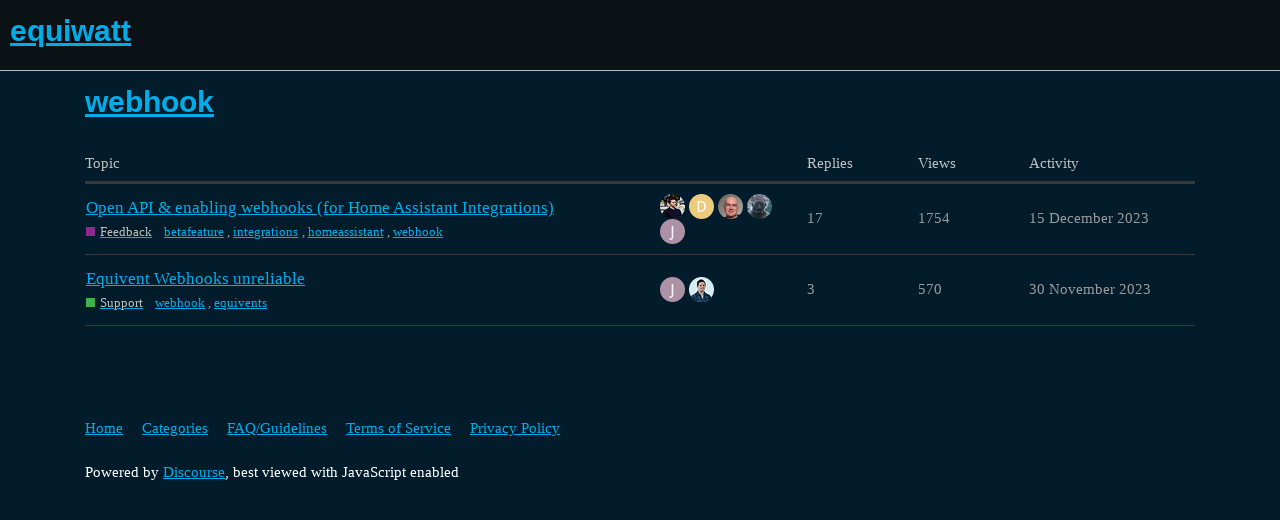

--- FILE ---
content_type: text/html; charset=utf-8
request_url: https://community.equiwatt.com/tag/webhook
body_size: 2503
content:
<!DOCTYPE html>
<html lang="en-GB">
  <head>
    <meta charset="utf-8">
    <title>Topics tagged webhook</title>
    <meta name="description" content="Topics tagged webhook">
    <meta name="generator" content="Discourse 2.9.0.beta5 - https://github.com/discourse/discourse version aa38dcd26313e65229597099dddc115f37d3ee20">
<link rel="icon" type="image/png" href="https://community.equiwatt.com/uploads/default/optimized/1X/6c208965996a87f2492643a873bb4254fe849635_2_32x32.png">
<link rel="apple-touch-icon" type="image/png" href="https://community.equiwatt.com/uploads/default/optimized/1X/18f663222402f491a271745716be74845ce46ec8_2_180x180.png">
<meta name="theme-color" content="#0A1215">
<meta name="viewport" content="width=device-width, initial-scale=1.0, minimum-scale=1.0, user-scalable=yes, viewport-fit=cover">
<link rel="canonical" href="https://community.equiwatt.com/tag/webhook" />
<script type="application/ld+json">{"@context":"http://schema.org","@type":"WebSite","url":"https://community.equiwatt.com","potentialAction":{"@type":"SearchAction","target":"https://community.equiwatt.com/search?q={search_term_string}","query-input":"required name=search_term_string"}}</script>
<link rel="search" type="application/opensearchdescription+xml" href="https://community.equiwatt.com/opensearch.xml" title="equiwatt Search">

    <link href="/stylesheets/color_definitions_dark-mode_3_1_3ce03a50a52f1962b2b23eeb57f2892c4c7e65c0.css?__ws=community.equiwatt.com" media="all" rel="stylesheet" class="light-scheme"/><link href="/stylesheets/color_definitions_dark-mode_3_1_3ce03a50a52f1962b2b23eeb57f2892c4c7e65c0.css?__ws=community.equiwatt.com" media="(prefers-color-scheme: dark)" rel="stylesheet" class="dark-scheme"/>

  <link href="/stylesheets/desktop_21d7643baff6c0edd888ac35409a2bdfb68f1ae5.css?__ws=community.equiwatt.com" media="all" rel="stylesheet" data-target="desktop"  />



  <link href="/stylesheets/discourse-details_21d7643baff6c0edd888ac35409a2bdfb68f1ae5.css?__ws=community.equiwatt.com" media="all" rel="stylesheet" data-target="discourse-details"  />
  <link href="/stylesheets/discourse-local-dates_21d7643baff6c0edd888ac35409a2bdfb68f1ae5.css?__ws=community.equiwatt.com" media="all" rel="stylesheet" data-target="discourse-local-dates"  />
  <link href="/stylesheets/discourse-narrative-bot_21d7643baff6c0edd888ac35409a2bdfb68f1ae5.css?__ws=community.equiwatt.com" media="all" rel="stylesheet" data-target="discourse-narrative-bot"  />
  <link href="/stylesheets/discourse-presence_21d7643baff6c0edd888ac35409a2bdfb68f1ae5.css?__ws=community.equiwatt.com" media="all" rel="stylesheet" data-target="discourse-presence"  />
  <link href="/stylesheets/lazy-yt_21d7643baff6c0edd888ac35409a2bdfb68f1ae5.css?__ws=community.equiwatt.com" media="all" rel="stylesheet" data-target="lazy-yt"  />
  <link href="/stylesheets/poll_21d7643baff6c0edd888ac35409a2bdfb68f1ae5.css?__ws=community.equiwatt.com" media="all" rel="stylesheet" data-target="poll"  />
  <link href="/stylesheets/poll_desktop_21d7643baff6c0edd888ac35409a2bdfb68f1ae5.css?__ws=community.equiwatt.com" media="all" rel="stylesheet" data-target="poll_desktop"  />

  <link href="/stylesheets/desktop_theme_1_27d181a974c44bd94ef4eed56d7e0665205b3b4b.css?__ws=community.equiwatt.com" media="all" rel="stylesheet" data-target="desktop_theme" data-theme-id="1" data-theme-name="default"/>

    
    
        <link rel="next" href="/tag/webhook?match_all_tags=true&amp;page=1&amp;tags%5B%5D=webhook">
    <link rel="alternate" type="application/rss+xml" title="Latest posts" href="https://community.equiwatt.com/posts.rss" />
    <link rel="alternate" type="application/rss+xml" title="latest Latest topics top Top topics top_all All time top topics top_yearly Yearly top topics top_quarterly Quarterly top topics top_monthly Monthly top topics top_weekly Weekly top topics top_daily Daily top topics posts Latest posts private_posts Latest personal messages group_posts Latest posts from %{group_name} group_mentions Latest mentions from %{group_name} user_posts Latest posts by @%{username} user_topics Latest topics by @%{username} tag Tagged topics badge %{display_name} badge on %{site_title}" href="https://community.equiwatt.com/tag/webhook" />
    <meta property="og:site_name" content="equiwatt" />
<meta property="og:type" content="website" />
<meta name="twitter:card" content="summary" />
<meta name="twitter:image" content="https://community.equiwatt.com/uploads/default/original/1X/18f663222402f491a271745716be74845ce46ec8.png" />
<meta property="og:image" content="https://community.equiwatt.com/uploads/default/original/1X/18f663222402f491a271745716be74845ce46ec8.png" />
<meta property="og:url" content="https://community.equiwatt.com/tag/webhook" />
<meta name="twitter:url" content="https://community.equiwatt.com/tag/webhook" />
<meta property="og:title" content="Topics tagged webhook" />
<meta name="twitter:title" content="Topics tagged webhook" />
<meta property="og:description" content="Topics tagged webhook" />
<meta name="twitter:description" content="Topics tagged webhook" />

    
  </head>
  <body class="crawler">
    
    <header>
  <a href="/">
    <h1>equiwatt</h1>
  </a>
</header>

    <div id="main-outlet" class="wrap" role="main">
      


  <h1>
    <a itemprop="item" href="https://community.equiwatt.com/tag/webhook">
      <span itemprop='name'>webhook</span>
</a>  </h1>


<div itemscope itemtype='http://schema.org/ItemList'>
  <meta itemprop='itemListOrder' content='http://schema.org/ItemListOrderDescending'>

  <table class='topic-list'>

    <thead>
      <tr>
        <th>Topic</th>
        <th></th>
        <th class="replies">Replies</th>
        <th class="views">Views</th>
        <th>Activity</th>
      </tr>
    </thead>

    <tbody>
        <tr class="topic-list-item">
          <td class="main-link" itemprop='itemListElement' itemscope itemtype='http://schema.org/ListItem'>
            <meta itemprop='name' content='Open API &amp; enabling webhooks (for Home Assistant Integrations)'>
            <meta itemprop='url' content='https://community.equiwatt.com/t/open-api-enabling-webhooks-for-home-assistant-integrations/91'>
              <meta itemprop='image' content='https://community.equiwatt.com/uploads/default/optimized/1X/e991d2cb78abb2701f5521a71ebf0851b476b781_2_1024x732.jpeg'>
            <meta itemprop='position' content='1'>
            <span class="link-top-line">
              <a href='https://community.equiwatt.com/t/open-api-enabling-webhooks-for-home-assistant-integrations/91' class='title raw-link raw-topic-link'>Open API &amp; enabling webhooks (for Home Assistant Integrations)</a>
            </span>
            <div class="link-bottom-line">
                <a href='/c/feedback/2' class='badge-wrapper bullet'>
                  <span class='badge-category-bg' style='background-color: #92278F'></span>
                  <span class='badge-category clear-badge'>
                    <span class='category-name'>Feedback</span>
                  </span>
                </a>
                <div class="discourse-tags">
                    <a href='https://community.equiwatt.com/tag/betafeature' class='discourse-tag'>betafeature</a>
                    ,&nbsp;
                    <a href='https://community.equiwatt.com/tag/integrations' class='discourse-tag'>integrations</a>
                    ,&nbsp;
                    <a href='https://community.equiwatt.com/tag/homeassistant' class='discourse-tag'>homeassistant</a>
                    ,&nbsp;
                    <a href='https://community.equiwatt.com/tag/webhook' class='discourse-tag'>webhook</a>
                    
                </div>
            </div>
          </td>
          <td class='posters'>
              <a href="https://community.equiwatt.com/u/mahen" class="">
                <img width="25" height="25" src="/user_avatar/community.equiwatt.com/mahen/25/12_2.png" class="avatar" title='mahen - Original Poster' aria-label='mahen - Original Poster'>
              </a>
              <a href="https://community.equiwatt.com/u/Derek_ladkin" class="">
                <img width="25" height="25" src="/letter_avatar_proxy/v4/letter/d/ebca7d/25.png" class="avatar" title='Derek_ladkin - Frequent Poster' aria-label='Derek_ladkin - Frequent Poster'>
              </a>
              <a href="https://community.equiwatt.com/u/John_Thomas" class="">
                <img width="25" height="25" src="/user_avatar/community.equiwatt.com/john_thomas/25/25_2.png" class="avatar" title='John_Thomas - Frequent Poster' aria-label='John_Thomas - Frequent Poster'>
              </a>
              <a href="https://community.equiwatt.com/u/Chris_Greenwood" class="">
                <img width="25" height="25" src="/user_avatar/community.equiwatt.com/chris_greenwood/25/42_2.png" class="avatar" title='Chris_Greenwood - Frequent Poster' aria-label='Chris_Greenwood - Frequent Poster'>
              </a>
              <a href="https://community.equiwatt.com/u/Jeremy_Goff" class="latest">
                <img width="25" height="25" src="/letter_avatar_proxy/v4/letter/j/ac91a4/25.png" class="avatar" title='Jeremy_Goff - Most Recent Poster' aria-label='Jeremy_Goff - Most Recent Poster'>
              </a>
          </td>
          <td class="replies">
            <span class='posts' title='posts'>17</span>
          </td>
          <td class="views">
            <span class='views' title='views'>1754</span>
          </td>
          <td>
            15 December 2023
          </td>
        </tr>
        <tr class="topic-list-item">
          <td class="main-link" itemprop='itemListElement' itemscope itemtype='http://schema.org/ListItem'>
            <meta itemprop='name' content='Equivent Webhooks unreliable'>
            <meta itemprop='url' content='https://community.equiwatt.com/t/equivent-webhooks-unreliable/552'>
            <meta itemprop='position' content='2'>
            <span class="link-top-line">
              <a href='https://community.equiwatt.com/t/equivent-webhooks-unreliable/552' class='title raw-link raw-topic-link'>Equivent Webhooks unreliable</a>
            </span>
            <div class="link-bottom-line">
                <a href='/c/support/7' class='badge-wrapper bullet'>
                  <span class='badge-category-bg' style='background-color: #3AB54A'></span>
                  <span class='badge-category clear-badge'>
                    <span class='category-name'>Support</span>
                  </span>
                </a>
                <div class="discourse-tags">
                    <a href='https://community.equiwatt.com/tag/webhook' class='discourse-tag'>webhook</a>
                    ,&nbsp;
                    <a href='https://community.equiwatt.com/tag/equivents' class='discourse-tag'>equivents</a>
                    
                </div>
            </div>
          </td>
          <td class='posters'>
              <a href="https://community.equiwatt.com/u/Jeremy_Goff" class="latest">
                <img width="25" height="25" src="/letter_avatar_proxy/v4/letter/j/ac91a4/25.png" class="avatar" title='Jeremy_Goff - Original Poster, Most Recent Poster' aria-label='Jeremy_Goff - Original Poster, Most Recent Poster'>
              </a>
              <a href="https://community.equiwatt.com/u/Mark_equiwatt" class="">
                <img width="25" height="25" src="/user_avatar/community.equiwatt.com/mark_equiwatt/25/178_2.png" class="avatar" title='Mark_equiwatt - Frequent Poster' aria-label='Mark_equiwatt - Frequent Poster'>
              </a>
          </td>
          <td class="replies">
            <span class='posts' title='posts'>3</span>
          </td>
          <td class="views">
            <span class='views' title='views'>570</span>
          </td>
          <td>
            30 November 2023
          </td>
        </tr>
    </tbody>

  </table>
</div>

  <div role='navigation' itemscope itemtype='http://schema.org/SiteNavigationElement'>
  </div>


 <!-- include_crawler_content? -->



  

    </div>
    <footer class="container wrap">
  <nav class='crawler-nav'>
    <ul>
      <li itemscope itemtype='http://schema.org/SiteNavigationElement'>
        <span itemprop='name'>
          <a href='/' itemprop="url">Home </a>
        </span>
      </li>
      <li itemscope itemtype='http://schema.org/SiteNavigationElement'>
        <span itemprop='name'>
          <a href='/categories' itemprop="url">Categories </a>
        </span>
      </li>
      <li itemscope itemtype='http://schema.org/SiteNavigationElement'>
        <span itemprop='name'>
          <a href='/guidelines' itemprop="url">FAQ/Guidelines </a>
        </span>
      </li>
      <li itemscope itemtype='http://schema.org/SiteNavigationElement'>
        <span itemprop='name'>
          <a href='/tos' itemprop="url">Terms of Service </a>
        </span>
      </li>
      <li itemscope itemtype='http://schema.org/SiteNavigationElement'>
        <span itemprop='name'>
          <a href='/privacy' itemprop="url">Privacy Policy </a>
        </span>
      </li>
    </ul>
  </nav>
  <p class='powered-by-link'>Powered by <a href="https://www.discourse.org">Discourse</a>, best viewed with JavaScript enabled</p>
</footer>

    
    
  </body>
  
</html>


--- FILE ---
content_type: text/css
request_url: https://community.equiwatt.com/stylesheets/color_definitions_dark-mode_3_1_3ce03a50a52f1962b2b23eeb57f2892c4c7e65c0.css?__ws=community.equiwatt.com
body_size: 1941
content:
:root{--scheme-type: dark;--primary: #fff;--secondary: #021C2B;--tertiary: #00ADE9;--quaternary: #00ADE9;--header_background: #0A1215;--header_primary: #fff;--highlight: #00ADE9;--danger: #E94C26;--success: #34C759;--love: #9D256B;--always-black-rgb: 0, 0, 0;--primary-rgb: 255,255,255;--primary-low-rgb: 56.1,56.1,56.1;--secondary-rgb: 2,28,43;--header_background-rgb: 10,18,21;--tertiary-rgb: 0,173,233;--primary-very-low: #2e2e2e;--primary-low: #383838;--primary-low-mid: #888;--primary-medium: #999;--primary-high: #bfbfbf;--primary-very-high: #e6e6e6;--primary-50: #2e2e2e;--primary-100: #333;--primary-200: #383838;--primary-300: #666;--primary-400: #8c8c8c;--primary-500: #999;--primary-600: #a6a6a6;--primary-700: #b3b3b3;--primary-800: #bfbfbf;--primary-900: #e6e6e6;--header_primary-low: #515253;--header_primary-low-mid: #979898;--header_primary-medium: #bdbdbe;--header_primary-high: #d5d6d6;--header_primary-very-high: #f2f2f2;--secondary-low: #7acaf9;--secondary-medium: #21a7f5;--secondary-high: #0873b0;--secondary-very-high: #03304a;--tertiary-very-low: #002b3a;--tertiary-low: #003d52;--tertiary-medium: #005f80;--tertiary-high: #0082af;--tertiary-hover: #21c6ff;--tertiary-50: #002b3a;--tertiary-100: #003041;--tertiary-200: #003648;--tertiary-300: #003d52;--tertiary-400: #004962;--tertiary-500: #005370;--tertiary-600: #005f80;--tertiary-700: #006b90;--tertiary-800: #0077a1;--tertiary-900: #0082af;--quaternary-low: #003446;--highlight-low: #00232f;--highlight-medium: #004e69;--highlight-high: #009cd2;--danger-low: #591809;--danger-low-mid: rgba(98,27,10,0.7);--danger-medium: #a02c10;--danger-hover: #c53614;--success-low: #155024;--success-medium: #1f7735;--success-hover: #2a9f47;--love-low: #3f0f2b;--wiki: green;--blend-primary-secondary-5: #393f47;--primary-med-or-secondary-med: #21a7f5;--primary-med-or-secondary-high: #0873b0;--primary-high-or-secondary-low: #7acaf9;--primary-low-mid-or-secondary-high: #0873b0;--primary-low-mid-or-secondary-low: #7acaf9;--primary-or-primary-low-mid: #888;--highlight-low-or-medium: #004e69;--tertiary-or-tertiary-low: #003d52;--tertiary-low-or-tertiary-high: #0082af;--tertiary-med-or-tertiary: #00ADE9;--secondary-or-primary: #fff;--tertiary-or-white: #fff;--facebook-or-white: #fff;--twitter-or-white: #fff;--hljs-comment: #bba;--hljs-number: #aff;--hljs-string: #f99;--hljs-literal: #9ae;--hljs-tag: #99f;--hljs-attribute: #0ee;--hljs-symbol: #fbe;--hljs-bg: #333;--hljs-builtin-name: #21c6ff;--google: #fff;--google-hover: #f2f2f2;--instagram: #e1306c;--instagram-hover: #ac194b;--facebook: #1877f2;--facebook-hover: #0a54b3;--cas: #70ba61;--twitter: #1da1f2;--twitter-hover: #0c85d0;--github: #100e0f;--github-hover: #463e42;--discord: #7289da;--discord-hover: #4a67cf;--gold: #e7c300;--silver: silver;--bronze: #cd7f32}::placeholder{color:var(--primary-medium);opacity:1}html.discourse-no-touch .btn-default:not(.btn-flat).btn-default .d-icon,html.discourse-no-touch .btn-icon:not(.btn-flat).btn-default .d-icon{color:var(--primary-medium)}html.discourse-no-touch .btn-default:not(.btn-flat):hover .d-icon,html.discourse-no-touch .btn-default:not(.btn-flat).btn-hover .d-icon,html.discourse-no-touch .btn-icon:not(.btn-flat):hover .d-icon,html.discourse-no-touch .btn-icon:not(.btn-flat).btn-hover .d-icon{color:var(--secondary)}html.discourse-no-touch .btn-primary .d-icon{color:var(--secondary)}html.discourse-no-touch .btn-icon.ok .d-icon,html.discourse-no-touch .btn-icon.cancel .d-icon,html.discourse-no-touch .btn-danger .d-icon{color:var(--secondary)}html.discourse-no-touch .btn-flat.delete.d-hover{background:var(--danger)}html.discourse-no-touch .menu-links-header .btn-icon:hover .d-icon{color:var(--primary)}html .nav-pills>li>a:not(.active):hover{background:var(--tertiary-low);color:var(--primary)}html #reply-control .reply-to .reply-details .d-icon{opacity:1;color:var(--primary-low-mid)}html .d-editor-button-bar .btn-icon.btn-default .d-icon{color:var(--primary-low-mid)}.discourse-no-touch html .d-editor-button-bar .btn-icon.btn-default .d-icon:hover{color:var(--secondary)}html .menu-panel li a.widget-link:hover,html .menu-panel li a.widget-link:focus,html .menu-panel li.heading a.widget-link:hover,html .menu-panel li.heading a.widget-link:focus{color:var(--primary);background-color:var(--highlight-medium)}html .menu-panel li a.widget-link:hover .d-icon,html .menu-panel li a.widget-link:focus .d-icon,html .menu-panel li.heading a.widget-link:hover .d-icon,html .menu-panel li.heading a.widget-link:focus .d-icon{color:var(--primary)}html div.menu-links-header button:hover,html div.menu-links-header button:focus{background:var(--tertiary-high)}html .menu-panel .panel-body-bottom .btn:hover .d-icon{color:var(--primary)}html .d-header-icons .d-icon{color:var(--primary-low-mid)}html .d-header-icons .icon:hover .d-icon,html .d-header-icons .icon:focus .d-icon{color:var(--primary-high)}html .d-header-icons .unread-notifications{background:var(--tertiary)}html .extra-info-wrapper{--header_primary-high: var(--header_primary)}html table th{color:var(--primary-high)}html .heatmap-high,html .heatmap-high a,html .heatmap-med,html .heatmap-med a,html .heatmap-low,html .heatmap-low a{color:var(--primary-medium) !important}html .badge-notification{background:var(--primary-medium)}html .badge-notification.unread-posts{background:var(--tertiary)}html .select-kit.dropdown-select-box.period-chooser .period-chooser-header h2.selected-name .top-date-string,html .select-kit.dropdown-select-box.period-chooser .period-chooser-row .top-date-string{color:var(--primary-high)}html .discourse-no-touch .topic-body .actions .fade-out{opacity:1}html .topic-body .reply-to-tab{color:var(--primary-medium)}html .topic-body .reply-to-tab .d-icon{color:var(--primary-low-mid)}html .timeline-container .topic-timeline .timeline-scrollarea{border-color:var(--primary-low-mid)}html .timeline-container .topic-timeline .timeline-handle{background:var(--primary-low-mid)}html .topic-map h4{color:var(--primary)}html .quote-controls,html .quote-controls .d-icon{color:var(--primary-medium)}html blockquote a,html blockquote a:visited{color:var(--tertiary)}html .meta .d-icon+.filename,html .meta .informations{color:var(--secondary)}html #topic-footer-buttons .bookmark.bookmarked:hover .d-icon-bookmark{color:var(--secondary)}html .gap{color:var(--primary-medium)}html .badge-notification.clicks{color:var(--primary-high)}html .topic-map{background:transparent}html .topic-admin-menu-button-container .btn .d-icon,html .timeline-controls .btn .d-icon{color:var(--primary-medium)}html nav.post-controls .actions button.create,html nav.post-controls .actions button.create .d-icon{color:var(--primary-high-or-secondary-low)}html nav.post-controls .actions button.d-hover,html nav.post-controls .actions button:focus,html nav.post-controls .actions button:active{background:var(--primary-medium);color:var(--secondary)}html nav.post-controls .actions button.d-hover .d-icon,html nav.post-controls .actions button:focus .d-icon,html nav.post-controls .actions button:active .d-icon{color:var(--secondary)}html nav.post-controls .actions button.delete.d-hover,html nav.post-controls .actions button.delete:hover,html nav.post-controls .actions button.delete:focus{background:var(--danger);color:var(--secondary)}html nav.post-controls .actions button.delete.d-hover .d-icon,html nav.post-controls .actions button.delete:hover .d-icon,html nav.post-controls .actions button.delete:focus .d-icon{color:var(--secondary)}html nav.post-controls .actions button.bookmark.bookmarked .d-icon{color:var(--tertiary)}html nav.post-controls .actions button.bookmark.bookmarked.d-hover .d-icon{color:var(--tertiary-medium)}html nav.post-controls .actions .double-button .button-count{color:var(--primary-medium)}html nav.post-controls .actions .double-button:hover button,html nav.post-controls .actions .double-button:hover .d-icon,html nav.post-controls .actions .double-button:hover button.has-like .d-icon{color:var(--love)}html nav.post-controls .show-replies{color:var(--primary-medium)}html nav.post-controls .show-replies:hover,html nav.post-controls .show-replies:focus{color:var(--secondary);background:var(--primary-medium)}html nav.post-controls .show-replies:hover .d-icon,html nav.post-controls .show-replies:focus .d-icon{color:var(--secondary)}html .list-cell,html .table-heading,html .category-list td,html .category-list th{color:var(--primary-medium)}html .admin-controls .nav-pills>li>a:not(.active):hover{background:var(--primary-medium);color:var(--secondary)}html .cooked mark,html .d-editor-preview mark{background-color:yellow}:root{--font-family: Helvetica, Arial, sans-serif}:root{--heading-font-family: Helvetica, Arial, sans-serif}

/*# sourceMappingURL=color_definitions_dark-mode_3_1_3ce03a50a52f1962b2b23eeb57f2892c4c7e65c0.css.map?__ws=community.equiwatt.com */


--- FILE ---
content_type: text/css
request_url: https://community.equiwatt.com/stylesheets/discourse-narrative-bot_21d7643baff6c0edd888ac35409a2bdfb68f1ae5.css?__ws=community.equiwatt.com
body_size: -51
content:
article[data-user-id="-2"] div.cooked iframe{border:0}

/*# sourceMappingURL=discourse-narrative-bot_21d7643baff6c0edd888ac35409a2bdfb68f1ae5.css.map?__ws=community.equiwatt.com */


--- FILE ---
content_type: text/css
request_url: https://community.equiwatt.com/stylesheets/desktop_theme_1_27d181a974c44bd94ef4eed56d7e0665205b3b4b.css?__ws=community.equiwatt.com
body_size: -92
content:

/*# sourceMappingURL=desktop_theme_1_27d181a974c44bd94ef4eed56d7e0665205b3b4b.css.map?__ws=community.equiwatt.com */
